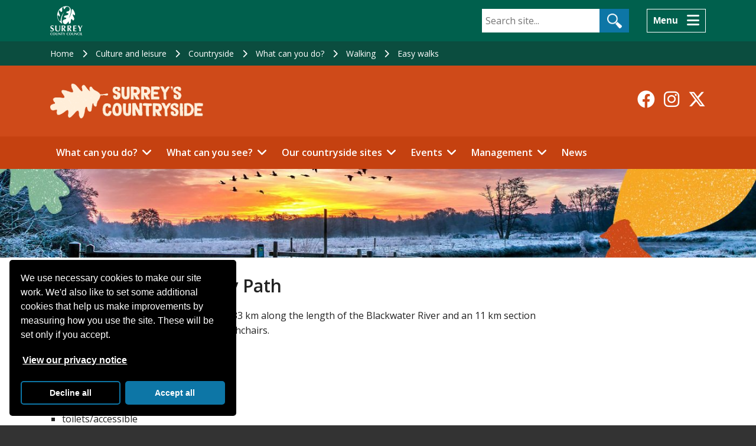

--- FILE ---
content_type: text/html; charset=utf-8
request_url: https://www.surreycc.gov.uk/culture-and-leisure/countryside/what-can-you-do/walking/easy-walks/the-blackwater-valley-path
body_size: 7827
content:
<!DOCTYPE html>
<html lang="en">
<head>
<!-- Website OK -->

<meta charset="UTF-8" />
<meta http-equiv="X-UA-Compatible" content="IE=edge" />

<title>The Blackwater Valley Path - Surrey County Council</title>

<!-- Dublin Core metadata -->
<meta name="dcterms.coverage" content="Surrey, England, UK" />
<meta name="dcterms.creator" content="Surrey County Council, Woodhatch Place, 11 Cockshot Hill, Reigate, Surrey, RH2 8EF. Telephone: 03456 009 009. E-mail: webmaster@surreycc.gov.uk" />
<meta name="dcterms.modified" content="2025-08-06T10:16:09+01:00" />
<meta name="dcterms.description" content="The Blackwater Valley Path is a 33 km trail along the Blackwater River, with an 11 km accessible section for wheelchairs and pushchairs. Ideal for easy walks." />
<meta name="dcterms.format" content="text/html" />
<meta name="dcterms.identifier" content="https://www.surreycc.gov.uk/culture-and-leisure/countryside/what-can-you-do/walking/easy-walks/the-blackwater-valley-path" />
<meta name="dcterms.language" content="eng" />
<meta name="dcterms.publisher" content="Surrey County Council, Woodhatch Place, 11 Cockshot Hill, Reigate, Surrey, RH2 8EF. Telephone: 03456 009 009. E-mail: webmaster@surreycc.gov.uk" />
<meta name="dcterms.rights" content="Copyright Surrey County Council" />
<meta name="dcterms.title" content="The Blackwater Valley Path" />
<meta name="dcterms.type" content="Text" />

<!-- Metadata -->
<link rel="canonical" href="https://www.surreycc.gov.uk/culture-and-leisure/countryside/what-can-you-do/walking/easy-walks/the-blackwater-valley-path" />
<meta name="created" content="2014-10-23T10:55:45+01:00" />
<meta name="description" content="The Blackwater Valley Path is a 33 km trail along the Blackwater River, with an 11 km accessible section for wheelchairs and pushchairs. Ideal for easy walks." />
<meta name="keywords" content="" />
<meta name="lastUpdate" content="2025-08-06T10:16:09+01:00" />
<meta name="robots" content="index,follow,noarchive,noimageindex,noimageclick" />
<meta name="title" content="The Blackwater Valley Path" />
<meta name="viewport" content="width=device-width,initial-scale=1.0" />
<meta name="zd-site-verification" content="p4pxhgwlw5m7tpz5bgujh" />
<meta name="page-type" content="content">

<!-- Icons -->
<link rel="icon" href="https://www.surreycc.gov.uk/favicon.ico" type="image/ico" />

<!-- Fonts -->
<link rel="stylesheet" href="https://fonts.googleapis.com/css?family=Open+Sans:400,600&#38;display=swap" referrerpolicy="no-referrer" />

<!-- Bootstrap CSS -->
<link rel="stylesheet" href="https://cdnjs.cloudflare.com/ajax/libs/twitter-bootstrap/4.4.1/css/bootstrap-grid.min.css" integrity="sha512-1FdMlkuzO5/WR3uZqTHUCk/3UJAwMS13uxM9JbLLXVb+W+3vlSMuCnFkJmijr0h/lhrUfxIZ1eEozM/YfEdBsA==" crossorigin="anonymous" referrerpolicy="no-referrer" />

<!-- Cludo CSS
<link rel="stylesheet" href="https://customer.cludo.com/css/127/1168/cludo-search.min.css" /> -->
<link rel="stylesheet" href="https://www.surreycc.gov.uk/__data/assets/css_file/0009/463941/cludo-search.min.css?v=0.1.2" />

<!-- Fancybox CSS -->
<link rel="stylesheet" href="https://cdn.jsdelivr.net/npm/@fancyapps/ui@5.0/dist/fancybox/fancybox.css" referrerpolicy="no-referrer" />

<!-- Site CSS -->
<link rel="stylesheet" href="https://www.surreycc.gov.uk/__data/assets/css_file_folder/0005/209588/styles.min.css?v=0.1.404" />

<!-- Font Awesome 6 -->
<link rel="stylesheet" href="https://cdnjs.cloudflare.com/ajax/libs/font-awesome/6.4.2/css/all.min.css" integrity="sha512-z3gLpd7yknf1YoNbCzqRKc4qyor8gaKU1qmn+CShxbuBusANI9QpRohGBreCFkKxLhei6S9CQXFEbbKuqLg0DA==" crossorigin="anonymous" referrerpolicy="no-referrer" />

<!-- jQuery -->
<script src="https://cdnjs.cloudflare.com/ajax/libs/jquery/2.2.4/jquery.min.js" integrity="sha512-DUC8yqWf7ez3JD1jszxCWSVB0DMP78eOyBpMa5aJki1bIRARykviOuImIczkxlj1KhVSyS16w2FSQetkD4UU2w==" crossorigin="anonymous" referrerpolicy="no-referrer"></script>

<!-- Main JS -->
<script defer src="https://www.surreycc.gov.uk/__data/assets/js_file_folder/0011/210044/scripts.min.js?v=0.1.131"></script>

<!-- Google Tag Manager -->
<script>
(function(w,d,s,l,i){w[l]=w[l]||[];w[l].push({'gtm.start':
new Date().getTime(),event:'gtm.js'});var f=d.getElementsByTagName(s)[0],
j=d.createElement(s),dl=l!='dataLayer'?'&l='+l:'';j.async=true;j.src=
'https://www.googletagmanager.com/gtm.js?id='+i+dl;
f.parentNode.insertBefore(j,f);
})(window,document,'script','dataLayer','GTM-M4244LZ');
</script>
<!-- End Google Tag Manager -->

<style>
.scc-u-bg-colour-primary {background-color: #FFEFDB; color: #222}
.scc-u-colour-primary {color: #FFEFDB}
.scc-u-link-colour-primary {color: #222}
.scc-u-link-colour-primary:focus {color: #000}
.scc-u-bg-colour-secondary {background-color: #428227; color: #FFF}
.scc-u-colour-secondary {color: #428227}
.scc-service-masthead {background-color: #CF4A19; background-image: url(""); color: #FFF}
.scc-service-masthead__content {background-image: url("")}
.scc-service-masthead__link {color: #FFF}
.scc-service-nav {background-color: #C54110; color: #FFF}
.scc-service-nav__btn {}
.scc-service-nav__link {color: #FFF}
.scc-service-nav__sub-link:hover {background-color: #C54110; color: #FFF}
.scc-service-banner__content {}
.scc-service-banner__title p, .scc-service-banner__strapline p {background-color: #FFEFDB; box-shadow: 1rem 0 0 #FFEFDB, -1rem 0 0 #FFEFDB; color: #222}
.scc-social-icons__link:not(.scc-footer__link, .scc-service-masthead__link) {color: #FFEFDB}
.scc-card--border {border-color: #FFEFDB}
.scc-highlight--quote:before, .scc-highlight--quote:after {color: #FFEFDB}
.scc-u-bg-colour-yellow {background-color: #FDD901}
.scc-u-colour-yellow {color: #FDD901}
.scc-u-bg-colour-green {background-color: #428227}
.scc-u-colour-green {color: #428227}
.scc-u-bg-colour-purple {background-color: #6859a3}
.scc-u-colour-purple {color: #6859a3}
.scc-u-bg-colour-orange {background-color: #CF4A19}
.scc-u-colour-orange {color: #CF4A19}
.scc-u-bg-colour-dark-green {background-color: #002400}
.scc-u-colour-dark-green {color: #002400}
.scc-service-banner { background-image: url("https://www.surreycc.gov.uk/__data/assets/image/0004/293116/thundry-meadows-frost-banner.jpg")}
@media screen and (max-width: 575px) { .scc-service-banner { background-image: url("")} }
</style>


</head>
<body class="page page--content   page--culture-and-leisure page--22354">
    
<nav aria-label="Skip to main content" class="d-print-none">
    <a class="scc-skip-link" href="#content">Skip to main content</a>
</nav>

<header class="scc-masthead">
    <div class="container">
        <div class="row">
            <div class="col-auto">
                <p class="scc-masthead__logo">
                    <a class="scc-masthead__link" href="https://www.surreycc.gov.uk/" title="Surrey County Council homepage">
                        <img alt="Surrey County Council homepage" class="scc-masthead__img" height="100" src="https://www.surreycc.gov.uk/__data/assets/image/0019/49132/scc-logo.gif?v=0.1.3" width="110" />
                    </a>
                </p>
            </div>
            <div class="col d-sm-none d-flex align-items-center justify-content-end pr-0 d-print-none">
                <button aria-controls="scc-masthead-search" aria-expanded="false" aria-label="Search" class="scc-btn scc-btn--transparent js-masthead-search-btn p-3" style="line-height: normal" type="button">
                    <span class="mr-3">Search</span>
                    <i aria-hidden="true" class="scc-masthead__btn-icon js-masthead-search-icon fa-solid fa-magnifying-glass fa-xl"></i>
                    <i aria-hidden="true" class="scc-masthead__btn-icon js-masthead-search-icon fa-solid fa-times fa-xl d-none"></i>
                </button>
            </div>
            <div class="col-12 col-sm d-none d-sm-block order-1 order-sm-0 js-masthead-search d-print-none" id="scc-masthead-search">
                <form class="scc-masthead__search-form d-print-none mt-3 mt-sm-2 pt-0" action="https://www.surreycc.gov.uk/search" method="get">
                    <div id="cludo-search-form">
                        <label for="scc-masthead__search-query" class="scc-offscreen sr-only">Search</label>
                        <input autocomplete="off" class="scc-masthead__search-input" id="scc-masthead__search-query" name="cludoquery" placeholder="Search site..." size="15" type="text" value="" />
                        <input class="scc-btn scc-masthead__search-btn" type="submit" value="Search" />
                    </div>
                </form>
            </div>
            <div class="col-auto d-flex align-items-center justify-content-end d-print-none">
                <button aria-controls="scc-main-nav" aria-expanded="false" aria-label="Menu" class="scc-btn scc-btn--transparent js-masthead-nav-btn p-3"  style="line-height: normal" type="button">
                    <span class="mr-3">Menu</span>
                    <i aria-hidden="true" class="scc-masthead__btn-icon js-masthead-nav-icon fa-solid fa-bars fa-xl"></i>
                    <i aria-hidden="true" class="scc-masthead__btn-icon js-masthead-nav-icon fa-solid fa-times fa-xl d-none"></i>
                </button>
            </div>
        </div>
        <div class="row justify-content-lg-end d-print-none">
            <div class="col-lg-8">
                <nav aria-label="Main navigation" class="scc-main-nav" id="scc-main-nav">
                    <ul class="scc-main-nav__list js-masthead-nav-list row d-none">
                        
                                    <li class="scc-main-nav__item col-sm-6 mb-2">
                                        <i aria-hidden="true" class="scc-main-nav__icon fa-solid fa-school fa-xl"></i>
                                        <a class="scc-main-nav__link ml-3" href="https://www.surreycc.gov.uk/schools-and-learning">
                                            Schools and learning
                                        </a>
                                    </li>
                                
                                    <li class="scc-main-nav__item col-sm-6 mb-2">
                                        <i aria-hidden="true" class="scc-main-nav__icon fa-solid fa-book fa-xl"></i>
                                        <a class="scc-main-nav__link ml-3" href="https://www.surreycc.gov.uk/libraries">
                                            Libraries
                                        </a>
                                    </li>
                                
                                    <li class="scc-main-nav__item col-sm-6 mb-2">
                                        <i aria-hidden="true" class="scc-main-nav__icon fa-solid fa-road fa-xl"></i>
                                        <a class="scc-main-nav__link ml-3" href="https://www.surreycc.gov.uk/roads-and-transport">
                                            Roads and transport
                                        </a>
                                    </li>
                                
                                    <li class="scc-main-nav__item col-sm-6 mb-2">
                                        <i aria-hidden="true" class="scc-main-nav__icon fa-solid fa-heart fa-xl"></i>
                                        <a class="scc-main-nav__link ml-3" href="https://www.surreycc.gov.uk/health-and-welfare">
                                            Health and welfare
                                        </a>
                                    </li>
                                
                                    <li class="scc-main-nav__item col-sm-6 mb-2">
                                        <i aria-hidden="true" class="scc-main-nav__icon fa-solid fa-recycle fa-xl"></i>
                                        <a class="scc-main-nav__link ml-3" href="https://www.surreycc.gov.uk/waste-and-recycling">
                                            Waste and recycling
                                        </a>
                                    </li>
                                
                                    <li class="scc-main-nav__item col-sm-6 mb-2">
                                        <i aria-hidden="true" class="scc-main-nav__icon fa-solid fa-people-group fa-xl"></i>
                                        <a class="scc-main-nav__link ml-3" href="https://www.surreycc.gov.uk/birth-death-and-ceremonies">
                                            Birth, death and ceremonies
                                        </a>
                                    </li>
                                
                                    <li class="scc-main-nav__item col-sm-6 mb-2">
                                        <i aria-hidden="true" class="scc-main-nav__icon fa-solid fa-hand-holding-heart fa-xl"></i>
                                        <a class="scc-main-nav__link ml-3" href="https://www.surreycc.gov.uk/adults">
                                            Adult social care
                                        </a>
                                    </li>
                                
                                    <li class="scc-main-nav__item col-sm-6 mb-2">
                                        <i aria-hidden="true" class="scc-main-nav__icon fa-solid fa-children fa-xl"></i>
                                        <a class="scc-main-nav__link ml-3" href="https://www.surreycc.gov.uk/children">
                                            Children and families
                                        </a>
                                    </li>
                                
                                    <li class="scc-main-nav__item col-sm-6 mb-2">
                                        <i aria-hidden="true" class="scc-main-nav__icon fa-solid fa-house fa-xl"></i>
                                        <a class="scc-main-nav__link ml-3" href="https://www.surreycc.gov.uk/community">
                                            Community
                                        </a>
                                    </li>
                                
                                    <li class="scc-main-nav__item col-sm-6 mb-2">
                                        <i aria-hidden="true" class="scc-main-nav__icon fa-solid fa-briefcase fa-xl"></i>
                                        <a class="scc-main-nav__link ml-3" href="https://www.surreycc.gov.uk/business">
                                            Business
                                        </a>
                                    </li>
                                
                                    <li class="scc-main-nav__item col-sm-6 mb-2">
                                        <i aria-hidden="true" class="scc-main-nav__icon fa-solid fa-map-location fa-xl"></i>
                                        <a class="scc-main-nav__link ml-3" href="https://www.surreycc.gov.uk/land-planning-and-development">
                                            Land, planning and development
                                        </a>
                                    </li>
                                
                                    <li class="scc-main-nav__item col-sm-6 mb-2">
                                        <i aria-hidden="true" class="scc-main-nav__icon fa-solid fa-person-hiking fa-xl"></i>
                                        <a class="scc-main-nav__link ml-3" href="https://www.surreycc.gov.uk/culture-and-leisure">
                                            Culture and leisure
                                        </a>
                                    </li>
                                
                                    <li class="scc-main-nav__item col-sm-6 mb-2">
                                        <i aria-hidden="true" class="scc-main-nav__icon fa-solid fa-building-columns fa-xl"></i>
                                        <a class="scc-main-nav__link ml-3" href="https://www.surreycc.gov.uk/council-and-democracy">
                                            Council and democracy
                                        </a>
                                    </li>
                                
                                    <li class="scc-main-nav__item col-sm-6 mb-2">
                                        <i aria-hidden="true" class="scc-main-nav__icon fa-solid fa-people-line fa-xl"></i>
                                        <a class="scc-main-nav__link ml-3" href="https://www.surreycc.gov.uk/jobs">
                                            Jobs
                                        </a>
                                    </li>
                                
                                    <li class="scc-main-nav__item col-sm-6 mb-2">
                                        <i aria-hidden="true" class="scc-main-nav__icon fa-solid fa-mobile-screen fa-xl"></i>
                                        <a class="scc-main-nav__link ml-3" href="https://www.surreycc.gov.uk/do-it-online">
                                            Do it online
                                        </a>
                                    </li>
                                
                    </ul>
                </nav>
            </div>
        </div>
    </div>
</header>    
    
        <nav aria-label="Breadcrumb" class="scc-lineage  d-print-none">
            <div class="container">
                <ol class="scc-lineage__list">
                    
            <li class="scc-lineage__item">
                <a class="scc-lineage__link" href="https://www.surreycc.gov.uk">
                    Home
                </a>
            </li>
        
            <li class="scc-lineage__item">
                <a class="scc-lineage__link" href="https://www.surreycc.gov.uk/culture-and-leisure">
                    Culture and leisure
                </a>
            </li>
        
            <li class="scc-lineage__item">
                <a class="scc-lineage__link" href="https://www.surreycc.gov.uk/culture-and-leisure/countryside">
                    Countryside
                </a>
            </li>
        
            <li class="scc-lineage__item">
                <a class="scc-lineage__link" href="https://www.surreycc.gov.uk/culture-and-leisure/countryside/what-can-you-do">
                    What can you do?
                </a>
            </li>
        
            <li class="scc-lineage__item">
                <a class="scc-lineage__link" href="https://www.surreycc.gov.uk/culture-and-leisure/countryside/what-can-you-do/walking">
                    Walking
                </a>
            </li>
        
            <li class="scc-lineage__item">
                <a class="scc-lineage__link" href="https://www.surreycc.gov.uk/culture-and-leisure/countryside/what-can-you-do/walking/easy-walks">
                    Easy walks
                </a>
            </li>
        
                </ol>
            </div>
        </nav>
    
    <main>
        
<section class="scc-service-masthead  d-print-none">
    <div class="container">
        <div class="scc-service-masthead__content ">
            <div class="row">
                <div class="col-12 col-sm-7 col-md-8">
                    <div class="scc-service-masthead__title">
                        
                            <a class="scc-service-masthead__link" href="https://www.surreycc.gov.uk/culture-and-leisure/countryside">
                                <img alt="Surrey's countryside" class="scc-service-masthead__logo" src="https://www.surreycc.gov.uk/__data/assets/image/0004/277879/Countryside-namestyle-260x60.png" />
                            </a>
                        
                    </div>
                </div>
                
                    <div class="col u-text-right d-none d-sm-block">
                        <div class="scc-social-icons">
            <ul class="scc-social-icons__list">
                <li class="scc-social-icons__item">
                <a aria-label="Follow us on Facebook" class="scc-social-icons__link fa-brands fa-facebook scc-social-icons__link scc-service-masthead__link" href="https://www.facebook.com/ExploreSurreyUK">
                    <span class="u-sr-only">Facebook</span>
                </a>
            </li><li class="scc-social-icons__item">
                <a aria-label="Follow us on Instagram" class="scc-social-icons__link fa-brands fa-instagram scc-social-icons__link scc-service-masthead__link" href="https://www.instagram.com/exploresurreyuk">
                    <span class="u-sr-only">Instagram</span>
                </a>
            </li><li class="scc-social-icons__item">
                <a aria-label="Follow us on X-Twitter" class="scc-social-icons__link fa-brands fa-x-twitter scc-social-icons__link scc-service-masthead__link" href="https://www.twitter.com/ExploreSurreyUK">
                    <span class="u-sr-only">X-Twitter</span>
                </a>
            </li>
            </ul>
        </div>
                    </div>
                
            </div>
        </div>
    </div>
</section>


<nav aria-label="Main menu" class="scc-service-nav scc-service-nav--type-1 d-print-none">
    <div class="container">
        <div class="row">
            <div class="col-12">
                <button aria-controls="scc-service-nav__list" aria-expanded="false" class="scc-service-nav__btn d-flex d-sm-none" id="scc-service-nav-btn" style="align-items: center; font-size: 100%">
                    <span class="d-sm-none mr-3">
                        Countryside menu
                    </span>
                    <i aria-hidden="true" class="scc-service-nav__icon fa-solid fa-bars"></i>
                    <i aria-hidden="true" class="scc-service-nav__icon fa-solid fa-times d-none"></i>
                </button>
                
                            <ul aria-labelledby="scc-service-nav-btn" class="scc-service-nav__list d-none d-sm-block">
                                
                                <li class="scc-service-nav__item  scc-service-nav__item--has-children">
                                    <a class="scc-service-nav__link" href="https://www.surreycc.gov.uk/culture-and-leisure/countryside/what-can-you-do">What can you do?</a>
                                    
                                        <div class="scc-service-nav__sub">
                                            <ul class="scc-service-nav__sub-list">
                                                
                                    <li class="scc-service-nav__sub-item">
                                        <a class="scc-service-nav__sub-link" href="https://www.surreycc.gov.uk/culture-and-leisure/countryside/what-can-you-do/walking">Walking</a>
                                    </li>
                                
                                    <li class="scc-service-nav__sub-item">
                                        <a class="scc-service-nav__sub-link" href="https://www.surreycc.gov.uk/roads-and-transport/sustainable/cycling-and-walking/cycle-network">Cycling</a>
                                    </li>
                                
                                    <li class="scc-service-nav__sub-item">
                                        <a class="scc-service-nav__sub-link" href="https://www.surreycc.gov.uk/culture-and-leisure/countryside/what-can-you-do/horse-riding">Horse riding</a>
                                    </li>
                                
                                    <li class="scc-service-nav__sub-item">
                                        <a class="scc-service-nav__sub-link" href="https://www.surreycc.gov.uk/culture-and-leisure/countryside/what-can-you-do/family-days-out">Family days out</a>
                                    </li>
                                
                                    <li class="scc-service-nav__sub-item">
                                        <a class="scc-service-nav__sub-link" href="https://www.surreycc.gov.uk/culture-and-leisure/countryside/what-can-you-do/walking/dog-walking">Dog walking</a>
                                    </li>
                                
                                    <li class="scc-service-nav__sub-item">
                                        <a class="scc-service-nav__sub-link" href="https://www.surreycc.gov.uk/culture-and-leisure/countryside/what-can-you-do/opportunities">Volunteering in Surrey's countryside</a>
                                    </li>
                                
                                            </ul>
                                        </div>
                                    
                                </li>
                            
                                <li class="scc-service-nav__item  scc-service-nav__item--has-children">
                                    <a class="scc-service-nav__link" href="https://www.surreycc.gov.uk/culture-and-leisure/countryside/what-to-see">What can you see?</a>
                                    
                                        <div class="scc-service-nav__sub">
                                            <ul class="scc-service-nav__sub-list">
                                                
                                    <li class="scc-service-nav__sub-item">
                                        <a class="scc-service-nav__sub-link" href="https://www.surreycc.gov.uk/culture-and-leisure/countryside/what-to-see/nature-reserves">Nature reserves</a>
                                    </li>
                                
                                    <li class="scc-service-nav__sub-item">
                                        <a class="scc-service-nav__sub-link" href="https://www.surreycc.gov.uk/culture-and-leisure/countryside/what-to-see/woodlands">Woodlands</a>
                                    </li>
                                
                                    <li class="scc-service-nav__sub-item">
                                        <a class="scc-service-nav__sub-link" href="https://www.surreycc.gov.uk/culture-and-leisure/countryside/what-to-see/chalk-grasslands">Chalk grasslands</a>
                                    </li>
                                
                                    <li class="scc-service-nav__sub-item">
                                        <a class="scc-service-nav__sub-link" href="https://www.surreycc.gov.uk/culture-and-leisure/countryside/what-to-see/heathlands">Heathlands</a>
                                    </li>
                                
                                    <li class="scc-service-nav__sub-item">
                                        <a class="scc-service-nav__sub-link" href="https://www.surreycc.gov.uk/culture-and-leisure/countryside/what-to-see/waterways">Surrey's waterways</a>
                                    </li>
                                
                                    <li class="scc-service-nav__sub-item">
                                        <a class="scc-service-nav__sub-link" href="https://www.surreycc.gov.uk/culture-and-leisure/countryside/what-to-see/seasons">Surrey through the seasons</a>
                                    </li>
                                
                                            </ul>
                                        </div>
                                    
                                </li>
                            
                                <li class="scc-service-nav__item  d-sm-none d-lg-inline-block scc-service-nav__item--has-children">
                                    <a class="scc-service-nav__link" href="https://www.surreycc.gov.uk/culture-and-leisure/countryside/sites">Our countryside sites</a>
                                    
                                        <div class="scc-service-nav__sub">
                                            <ul class="scc-service-nav__sub-list">
                                                
                                    <li class="scc-service-nav__sub-item">
                                        <a class="scc-service-nav__sub-link" href="https://www.surreycc.gov.uk/culture-and-leisure/countryside/sites/visitor-information">Visitor information</a>
                                    </li>
                                
                                    <li class="scc-service-nav__sub-item">
                                        <a class="scc-service-nav__sub-link" href="https://www.surreycc.gov.uk/culture-and-leisure/countryside/sites/contact-details">Contact us</a>
                                    </li>
                                
                                    <li class="scc-service-nav__sub-item">
                                        <a class="scc-service-nav__sub-link" href="https://www.surreycc.gov.uk/culture-and-leisure/countryside/sites/areas-of-outstanding-natural-beauty">National Landscapes</a>
                                    </li>
                                
                                    <li class="scc-service-nav__sub-item">
                                        <a class="scc-service-nav__sub-link" href="https://www.surreycc.gov.uk/culture-and-leisure/countryside/sites/advice">Countryside advice</a>
                                    </li>
                                
                                    <li class="scc-service-nav__sub-item">
                                        <a class="scc-service-nav__sub-link" href="https://www.surreycc.gov.uk/community/news/categories/countryside">Countryside news</a>
                                    </li>
                                
                                    <li class="scc-service-nav__sub-item">
                                        <a class="scc-service-nav__sub-link" href="https://pages.comms.surreycc.info/pages/subscribe-countryside-matters">Countryside Matters newsletter</a>
                                    </li>
                                
                                            </ul>
                                        </div>
                                    
                                </li>
                            
                                <li class="scc-service-nav__item  d-sm-none d-lg-inline-block scc-service-nav__item--has-children">
                                    <a class="scc-service-nav__link" href="https://www.surreycc.gov.uk/culture-and-leisure/countryside/events">Events</a>
                                    
                                        <div class="scc-service-nav__sub">
                                            <ul class="scc-service-nav__sub-list">
                                                
                                    <li class="scc-service-nav__sub-item">
                                        <a class="scc-service-nav__sub-link" href="https://www.surreycc.gov.uk/culture-and-leisure/countryside/events/whats-on">What's on</a>
                                    </li>
                                
                                    <li class="scc-service-nav__sub-item">
                                        <a class="scc-service-nav__sub-link" href="https://www.surreycc.gov.uk/culture-and-leisure/countryside/events/hold-event">Hold your event in the countryside</a>
                                    </li>
                                
                                    <li class="scc-service-nav__sub-item">
                                        <a class="scc-service-nav__sub-link" href="https://www.surreycc.gov.uk/culture-and-leisure/countryside/events/filming">Filming in the countryside</a>
                                    </li>
                                
                                    <li class="scc-service-nav__sub-item">
                                        <a class="scc-service-nav__sub-link" href="https://www.surreycc.gov.uk/culture-and-leisure/countryside/events/school-trips-in-the-countryside">School trips</a>
                                    </li>
                                
                                    <li class="scc-service-nav__sub-item">
                                        <a class="scc-service-nav__sub-link" href="https://www.surreycc.gov.uk/culture-and-leisure/countryside/sites/contact-details">Contact us</a>
                                    </li>
                                
                                    <li class="scc-service-nav__sub-item">
                                        <a class="scc-service-nav__sub-link" href="https://www.surreycc.gov.uk/culture-and-leisure/countryside/events/weddings-and-corporate-events">Weddings and corporate events</a>
                                    </li>
                                
                                            </ul>
                                        </div>
                                    
                                </li>
                            
                                <li class="scc-service-nav__item  d-sm-none d-lg-inline-block scc-service-nav__item--has-children">
                                    <a class="scc-service-nav__link" href="https://www.surreycc.gov.uk/culture-and-leisure/countryside/management">Management</a>
                                    
                                        <div class="scc-service-nav__sub">
                                            <ul class="scc-service-nav__sub-list">
                                                
                                    <li class="scc-service-nav__sub-item">
                                        <a class="scc-service-nav__sub-link" href="https://www.surreycc.gov.uk/culture-and-leisure/countryside/management/footpaths-byways-and-bridleways">Footpaths, byways and bridleways</a>
                                    </li>
                                
                                    <li class="scc-service-nav__sub-item">
                                        <a class="scc-service-nav__sub-link" href="https://www.surreycc.gov.uk/culture-and-leisure/countryside/management/partnerships">Our partnerships</a>
                                    </li>
                                
                                    <li class="scc-service-nav__sub-item">
                                        <a class="scc-service-nav__sub-link" href="https://www.surreycc.gov.uk/culture-and-leisure/countryside/management/woodlands">Woodlands</a>
                                    </li>
                                
                                    <li class="scc-service-nav__sub-item">
                                        <a class="scc-service-nav__sub-link" href="https://www.surreycc.gov.uk/culture-and-leisure/countryside/management/farms">Farms</a>
                                    </li>
                                
                                    <li class="scc-service-nav__sub-item">
                                        <a class="scc-service-nav__sub-link" href="https://www.surreycc.gov.uk/culture-and-leisure/countryside/management/nature">Managing nature</a>
                                    </li>
                                
                                    <li class="scc-service-nav__sub-item">
                                        <a class="scc-service-nav__sub-link" href="https://www.surreycc.gov.uk/culture-and-leisure/countryside/management/common-land">Common land and village greens</a>
                                    </li>
                                
                                    <li class="scc-service-nav__sub-item">
                                        <a class="scc-service-nav__sub-link" href="https://www.surreycc.gov.uk/culture-and-leisure/countryside/management/strategies-and-guidance">Strategies, Statements and Guidance</a>
                                    </li>
                                
                                    <li class="scc-service-nav__sub-item">
                                        <a class="scc-service-nav__sub-link" href="https://www.surreycc.gov.uk/culture-and-leisure/countryside/management/woodland-products">Woodland products</a>
                                    </li>
                                
                                    <li class="scc-service-nav__sub-item">
                                        <a class="scc-service-nav__sub-link" href="https://www.surreycc.gov.uk/culture-and-leisure/countryside/management/footpaths-byways-and-bridleways/map">Rights of Way map</a>
                                    </li>
                                
                                            </ul>
                                        </div>
                                    
                                </li>
                            
                                <li class="scc-service-nav__item  d-sm-none d-lg-inline-block ">
                                    <a class="scc-service-nav__link" href="https://www.surreycc.gov.uk/community/news/categories/countryside">News</a>
                                    
                                </li>
                            
                                <li class="scc-service-nav__item scc-service-nav__item--has-children d-none d-sm-inline-block d-lg-none">
                                    <a class="scc-service-nav__link" href="#">More <span class="sr-only">menu items</span></a>
                                    <div class="scc-service-nav__sub">
                                        <ul class="scc-service-nav__sub-list">
                                            
                                    <li class="scc-service-nav__sub-item  d-sm-block d-lg-none">
                                        <a class="scc-service-nav__sub-link" href="https://www.surreycc.gov.uk/culture-and-leisure/countryside/sites">
                                            Our countryside sites
                                        </a>
                                    </li>
                                
                                    <li class="scc-service-nav__sub-item  d-sm-block d-lg-none">
                                        <a class="scc-service-nav__sub-link" href="https://www.surreycc.gov.uk/culture-and-leisure/countryside/events">
                                            Events
                                        </a>
                                    </li>
                                
                                    <li class="scc-service-nav__sub-item  d-sm-block d-lg-none">
                                        <a class="scc-service-nav__sub-link" href="https://www.surreycc.gov.uk/culture-and-leisure/countryside/management">
                                            Management
                                        </a>
                                    </li>
                                
                                    <li class="scc-service-nav__sub-item  d-sm-block d-lg-none">
                                        <a class="scc-service-nav__sub-link" href="https://www.surreycc.gov.uk/community/news/categories/countryside">
                                            News
                                        </a>
                                    </li>
                                
                                        </ul>
                                    </div>
                                </li>
                            
                            </ul>
                        
            </div>
        </div>
    </div>
</nav>

                
    <div class="scc-section scc-section--island my-0 scc-service-banner d-print-none">
        <div class="container">
            <div class="row">
                <div class="col-12 col-md-8 col-lg-5 ">
                    
                    
                    
                    
                </div>
            </div>
            
        </div>
    </div>
                <section class="scc-section my-0" id="content">
            <div class="container">
                <h1 class="mt-5 ">The Blackwater Valley Path</h1>
                <div class="row">
                    
                    <div class="col-12  col-lg-9">
                        <article>
                            <div class="m-0"></div>
                            



<p>The Blackwater Valley Footpath runs for 33 km along the length of the Blackwater River and an 11 km section is accessible for wheelchair users and pushchairs.</p><ul><li>parking/blue badge</li><li>river</li><li>seats</li><li>toilets/accessible</li><li>grasslands</li><li>unsurfaced path</li><li>trees/wood</li></ul><p>Book available at a cost of £2.50 (plus 50p postage and packaging) from: Blackwater Valley Countryside Partnership<br />Ash Lock Cottage<br />Government Road<br />Aldershot<br />Hampshire GU11 2PS</p><p>Tel: 01252 331353</p><p>Email: <a href="mailto:blackwater.valley@hants.gov.uk">blackwater.valley@hants.gov.uk</a></p>



    
    

    
    





                        </article>
                    </div>
                    
    <div class="col-12 col-lg-3">
        <aside>
            
            
            

            
            

        </aside>
    </div>
                </div>
            </div>
        </section>
        




    
                <div class="scc-section scc-feedback js-feedback d-none d-print-none mb-0">
                    <div class="container">
                        <hr class="" />
                        <h2 class="my-0">Did you find this information helpful?</h2>
                        <div class="js-feedback-btns mt-4">
                            <button class="scc-btn scc-feedback__btn js-feedback-btn" type="button">Yes</button>
                            <button class="scc-btn scc-feedback__btn js-feedback-btn" type="button">No</button>
                        </div>
                        <div class="js-feedback-content">
                            <form id="form_email_383424" enctype="multipart/form-data" action="https://www.surreycc.gov.uk/website/feedback?id=22354" method="post" class="scc-form" ><input type="hidden" name="SQ_FORM_383424_PAGE" value="1"  class="sq-form-field" id="SQ_FORM_383424_PAGE" /><input type="hidden" name="form_email_383424_referral_url" value="https://www.surreycc.gov.uk/" />

<input type="text" name="honey" value="" size="10" maxlength="10" class="d-none" id="honey" title="If you are a human, do not fill in this field." />


    <div class="scc-form__row d-none js-feedback-rating">
        <legend class="sq-form-question-title">Rating </legend>
        Did you find the information helpful?
        <ul><li><input type="radio" name="q383424:q5" id="q383424_q5_0" value="0" class="scc-form__select" /> <label for="q383424_q5_0">Yes</label></li><li><input type="radio" name="q383424:q5" id="q383424_q5_1" value="1" class="scc-form__select" /> <label for="q383424_q5_1">No</label></li></ul>
        
    </div>
    <div class="scc-form__row js-feedback-comments">
        <label class="scc-form__label" for="q383424_q6">Please tell us why you did or didn't find the information helpful.</label>
        <br />We aren't able to reply to individual comments, so please don't include any personal details.
        <textarea name="q383424:q6" class="scc-form__textarea" required id="q383424_q6" cols="30" rows="5" maxlength="300" ></textarea>
        
        <div class="scc-form__row">
            <input type="submit" name="form_email_383424_submit" value="Submit" class="scc-btn" id="form_email_383424_submit" />
            
            <input name="form_email_383424_submit" type="hidden" value="Submit" />
        </div>
    </div>
</form>
                        </div>
                    </div>
                </div>
            
        <section class="scc-section scc-section--island scc-page-info mb-0">
    <div class="container">
        <ul class="scc-page-info__list">
            <li class="scc-page-info__item">
                Reviewed: 06 Aug 2025
            </li>
            
            <li class="scc-page-info__item d-print-none">
                <a class="scc-page-info__link" href="https://www.surreycc.gov.uk/send-to-a-friend?id=22354">Send to a friend</a>
            </li>
            
        </ul>
    </div>
</section>    </main>
    
<footer class="scc-footer pt-0 d-print-none">
    <div class="scc-section scc-section--island scc-subscribe my-0 py-4 scc-u-black scc-u-bg-light-green d-print-none">
        <div class="container">
    		<div class="row">
    			<div class="col-12">
    				<p class="mt-0">
    				    <i aria-hidden="true" class="fa-solid fa-envelope scc-subscribe__icon"></i>
    				    <a href="https://pages.comms.surreycc.info/pages/surrey-county-council-subscribe">Subscribe to our newsletters</a> for latest news and events.
    				</p>
    			</div>
    		</div>
    	</div>
    </div>
    <div class="container">
        <div class="row mt-5">
            <div class="col-12 col-lg-3">
                <ul class="scc-footer__list scc-footer__list--contact-channels">
                    <li class="scc-footer__item scc-footer__item--contact">
                        <a aria-label="Contact the council" class="scc-footer__link" href="https://www.surreycc.gov.uk/council-and-democracy/contact-us">Contact</a>
                    </li>
                    <li class="scc-footer__item scc-footer__item--find">
                        <a class="scc-footer__link" href="https://www.surreycc.gov.uk/council-and-democracy/offices">Offices</a>
                    </li>
                </ul>
            </div>
            <div class="col-12 col-lg-9">
                <ul class="scc-footer__list u-text-lg-right m-0">
                    <li class="scc-footer__item">
                        <a class="scc-footer__link" href="https://www.surreycc.gov.uk/website/disclaimer">Disclaimer</a>
                    </li>
                    <li class="scc-footer__item">
                        <a class="scc-footer__link" href="https://www.surreycc.gov.uk/council-and-democracy/your-privacy">Your privacy</a>
                    </li>
                    <li class="scc-footer__item">
                        <a class="scc-footer__link" href="https://www.surreycc.gov.uk/website/cookies">Cookies</a>
                    </li>
                    <li class="scc-footer__item">
                        <a class="scc-footer__link" href="https://www.surreycc.gov.uk/website/accessibility">Accessibility</a>
                    </li>
                </ul>
                <ul class="scc-footer__list u-text-lg-right mt-0 mb-lg-0">
                    <li class="scc-footer__item">
                        <a class="scc-footer__link" href="https://www.surreycc.gov.uk/website">About our website</a>
                    </li>
                    <li class="scc-footer__item">
                        <a class="scc-footer__link" href="https://www.surreycc.gov.uk/council-and-democracy/how-the-council-works/council-policies-and-strategies/modern-slavery-statement">Modern slavery statements</a>
                    </li>
                    <li class="scc-footer__item">
                        <a class="scc-footer__link" href="https://www.surreycc.gov.uk/site-map">Site map</a>
                    </li>
                </ul>
            </div>
        </div>

        <div class="row">
            <div class="col-12">
                <div class="scc-social-icons">
                    <ul class="scc-social-icons__list mb-3">
                        <li class="scc-social-icons__item">
                            <a class="scc-social-icons__link scc-footer__link scc-footer__link--icon fa-brands fa-x-twitter" href="https://twitter.com/SurreyNews">
                                <span class="u-sr-only">Follow Surrey County Council on Twitter</span>
                            </a>
                        </li>
                        <li class="scc-social-icons__item">
                            <a class="scc-social-icons__link scc-footer__link scc-footer__link--icon fa-brands fa-facebook" href="https://www.facebook.com/Surrey-County-Council-126261804063269/">
                                <span class="u-sr-only">Follow Surrey County Council on Facebook</span>
                            </a>
                        </li>
                        <li class="scc-social-icons__item">
                            <a class="scc-social-icons__link scc-footer__link scc-footer__link--icon fa-brands fa-youtube" href="https://www.youtube.com/user/SurreyCountyCouncil">
                                <span class="u-sr-only">Follow Surrey County Council on YouTube</span>
                            </a>
                        </li>
                        <li class="scc-social-icons__item">
                            <a class="scc-social-icons__link scc-footer__link scc-footer__link--icon fa-brands fa-instagram" href="https://www.instagram.com/surreycountycouncil/">
                                <span class="u-sr-only">Follow Surrey County Council on Instagram</span>
                            </a>
                        </li>
                        <li class="scc-social-icons__item">
                            <a class="scc-social-icons__link scc-footer__link scc-footer__link--icon fa-brands fa-linkedin" href="https://www.linkedin.com/company/surrey-county-council/careers?trk=top_nav_careers">
                                <span class="u-sr-only">Follow Surrey County Council on LinkedIn</span>
                            </a>
                        </li>
                    </ul>
                </div>
            </div>
        </div>

        <div class="row">
            <div class="col-12">
                <ul class="scc-footer__list">
                    <li class="scc-footer__item">
                        <a class="scc-footer__link" href="https://www.surreycc.gov.uk/"><span class="sr-only">Surrey County Council </span>Home</a>
                    </li>
                    <li class="scc-footer__item">
                        
                                &copy; Surrey County Council 2026
                            
                    </li>
                    
                            <li class="scc-footer__item">
                                ID: 22354
                            </li>
                        
                </ul>
                <button class="scc-top-link" id="scc-top-link" title="Return to top">
                    <span class="sr-only">Top</span>
                </button>
            </div>
        </div>
    </div>

<div id="newsletter-modal" style="display:none;max-width:500px;" tabindex="0">
        <h2>We need your help!</h2>
        
        <p>We'd welcome your feedback to help us improve our website. The link below will open a short survey in a new browser tab, which you can return to at the end of your visit.</p>
        <p><a class="scc-btn scc-btn--forward" href="https://forms.office.com/e/pxLyDbZV9Y" onclick="Fancybox.close()" rel="noreferrer" target="_blank">Give feedback (opens in a new tab)</a></p>
        <p class="mt-4"><a href="https://www.surreycc.gov.uk/community/news" onclick="Fancybox.close(); return false">No thanks</a></p>
    </div>
</footer>

<!-- Cludo JS -->
<script src="https://customer.cludo.com/scripts/bundles/search-script.min.js" referrerpolicy="no-referrer"></script>
<script defer src="https://www.surreycc.gov.uk/__data/assets/js_file/0010/106957/scc-cludo-search.js?v=0.1.37"></script>

<!-- Fancybox JS -->
<script defer src="https://cdn.jsdelivr.net/npm/@fancyapps/ui@5.0/dist/fancybox/fancybox.umd.js" referrerpolicy="no-referrer"></script>






</body>
</html>

--- FILE ---
content_type: application/javascript
request_url: https://www.surreycc.gov.uk/__data/assets/js_file_folder/0011/210044/scripts.min.js?v=0.1.131
body_size: 5482
content:

if(typeof NodeList!=='undefined'&&NodeList.prototype&&!NodeList.prototype.forEach){NodeList.prototype.forEach=Array.prototype.forEach;}
const constants={namespace:'scc',}
const utilities=(function(){function localStorageStatus(){const item='scc-ls-test';try{localStorage.setItem(item,item);localStorage.removeItem(item);return true;}catch(e){return false;}}
function sessionStorageStatus(){const item='scc-ls-test';try{localStorage.setItem(item,item);localStorage.removeItem(item);return true;}catch(e){return false;}}
return{localStorageStatus:localStorageStatus,sessionStorageStatus:sessionStorageStatus,}})();function readableDate(date){const c=constants;const d=new Date(date);return d.getDate()+' '+c.months[d.getMonth()]+' '+d.getFullYear();}
function getQueryStringValue(name){const qs=window.location.search.substring(1);const pairs=qs.split('&');for(i=0;i<pairs.length;i++){pair=pairs[i].split('=');if(pair[0]==name){return pair[1];}}}
function getHashFromUrl(){if(location.hash){return location.hash.substr(1);}}
var accordion=(function(){function getActiveAccordionIds(){var activeIds=[];var hash=location.hash.replace('#','');if(location.hash.length<=0){return activeIds;}
if(hash.indexOf('panels=')==-1)return;hash=hash.substr(hash.indexOf('panels=')+7);activeIds.push(hash);if(hash.indexOf(',')>-1){activeIds=hash.split(',');}
return activeIds;}
function toggleAccordion(accordion){if(!accordion)return;if(accordion.classList.contains('scc-accordion--selected')){closeAccordion(accordion);return;}
openAccordion(accordion);}
function closeAccordion(accordion){if(!accordion)return;const activeIds=getActiveAccordionIds();accordion.classList.remove('scc-accordion--selected');if(!accordion.id||!activeIds)return;for(var i=activeIds.length-1;i>=0;i--){if(activeIds[i]==accordion.id){activeIds.splice(i,1);}}
activeIds.sort();urlHash.updateKey('panels',activeIds.filter(Boolean).join(','));return;}
function openAccordion(accordion){if(!accordion)return;const activeIds=getActiveAccordionIds();accordion.classList.add('scc-accordion--selected');if(activeIds.indexOf(accordion.id)==-1){if(!accordion.id)return;activeIds.push(accordion.id);activeIds.sort();urlHash.updateKey('panels',activeIds.filter(Boolean).join(','));}}
(function(){var groups=document.querySelectorAll('.scc-accordion-collection, .accordion-collection');if(!groups)return;groups.forEach(function(group){var headings=group.querySelectorAll('h2');headings.forEach(function(heading){var content='';var id=heading.id||'';var sibling=heading.nextElementSibling;heading.id='';heading.classList.add('scc-accordion__title');while(sibling){var itemToRemove=sibling;var nextItem=sibling.nextElementSibling;content+=sibling.outerHTML;sibling=sibling.nextElementSibling;itemToRemove.parentElement.removeChild(itemToRemove);if(nextItem&&nextItem.nodeName==='H2')break;}
heading.outerHTML='<div class="scc-accordion" id="'+id+'">'+
heading.outerHTML+'<div class="scc-accordion__content u-clearfix">'+
content+'</div>'+'</div>';});});})();(function(){const activeIds=getActiveAccordionIds();if(!activeIds)return;activeIds.forEach(function(id){toggleAccordion(document.getElementById(id));});})();(function(){const headings=document.querySelectorAll('.scc-accordion__title');if(!headings)return;headings.forEach(function(heading){heading.addEventListener('click',function(){toggleAccordion(heading.parentElement);});});})();return{close:closeAccordion,toggle:toggleAccordion,};})();
const accordionV2=(function(){const blockName=constants.namespace+'-accordion-v2';function toggleAccordion(accordion){if(!accordion)return;if(accordion.querySelector('button[aria-expanded="true"]')){closeAccordion(accordion);return;}
openAccordion(accordion);}
function closeAccordion(accordion){if(!accordion)return;const btn=accordion.querySelector('.'+blockName+'__btn');btn.setAttribute('aria-expanded','false');const content=accordion.querySelector('.'+blockName+'__content');content.setAttribute('hidden','true');return;}
function openAccordion(accordion){if(!accordion)return;const btn=accordion.querySelector('.'+blockName+'__btn');btn.setAttribute('aria-expanded','true');const content=accordion.querySelector('.'+blockName+'__content');content.removeAttribute('hidden');return;}
(function(){const btns=document.querySelectorAll('.'+blockName+'__btn');if(!btns)return;for(const btn of btns){closeAccordion(btn.parentElement.parentElement);btn.addEventListener('click',function(){toggleAccordion(this.parentElement.parentElement);});}})();return{close:closeAccordion,toggle:toggleAccordion,};})();
const longFormArticle=(function(){const article=document.querySelector('article');const nav=document.querySelector('.article-nav');function init(){if(!article||!nav)return;createPanels();createPaginationLinks();bindNavBtn();bindPaginationLinks();changeContent(getHashFromUrl());}
function getViewIndexByName(id){let index=1;if(!id)return index;const items=nav.querySelectorAll('.article-nav__item');if(!items)return index;for(let item of items){const link=item.querySelector('a');if(!link||!link.hash)continue;const fragment=link.hash.substring(1);if(fragment==id){break;}
index++;}
return index;}
function getViewIdByIndex(index){const items=nav.querySelectorAll('.article-nav__item');let id='';if(!index||!items)return;const link=items[index-1].querySelector('a');id=link&&link.hash?link.hash.substring(1):id;return id;}
function createPanels(){const list=nav.querySelector('.article-nav__list');const headings=document.querySelectorAll('article h2');if(!article||!list||!headings)return;const panels=document.createElement('DIV');for(const[index,heading]of headings.entries()){let sectionId='section-'+(index+1);if(heading.id){sectionId=heading.id.toLowerCase();heading.removeAttribute('id');}
const link=document.createElement('a');link.classList.add('article-nav__link');link.href='#'+sectionId;link.innerText=heading.textContent;link.setAttribute('role','tab');link.setAttribute('aria-controls',sectionId);link.setAttribute('aria-selected','false');if(index===0){link.classList.add('article-nav__link--active');link.setAttribute('aria-selected','true');}
(function(id){link.addEventListener('click',function(e){e.preventDefault();changeContent(id);});})(sectionId);const item=document.createElement('LI');item.classList.add('article-nav__item');item.setAttribute('role','presentation');item.appendChild(link);list.appendChild(item);if(window.parent.location.pathname.indexOf('/_edit')>-1)continue;const panel=document.createElement('DIV');panel.classList.add('panel');panel.id=sectionId;panel.setAttribute('role','tabpanel');panel.setAttribute('aria-labelledby','article-nav__link--'+(index+1));if(index>0){panel.classList.add('d-none');panel.classList.add('d-print-block');}
let element=heading;while(element){let next=element.nextElementSibling;panel.appendChild(element);if(!next)break;if(next.nodeName=='H2')break;element=next;}
panels.appendChild(panel);}
article.appendChild(panels);}
function createPaginationLinks(){if(window.parent.location.pathname.indexOf('/_edit')>-1)return;if(!article||!article.parentElement)return;const pagination=document.createElement('DIV');pagination.classList.add('pagination');pagination.classList.add('mt-5');pagination.innerHTML='<div class="row">'+'<div class="col-6 u-text-left">'+'<a href="#" class="pagination__link pagination__link--prev d-none">'+'<span class="pagination__text">Previous</span>'+'</a>'+'</div>'+'<div class="col-6 u-text-right">'+'<a href="#toptips" class="pagination__link pagination__link--next" data-index="2">'+'<span class="pagination__text">Top tips</span>'+'</a>'+'</div>'+'</div>';article.parentElement.appendChild(pagination);}
function togglePanel(id){if(!id)return;const panels=document.querySelectorAll('.panel');if(!panels)return;for(let panel of panels){panel.classList.add('d-none');panel.classList.add('d-print-block');if(panel.id===id){panel.classList.remove('d-none');panel.classList.remove('d-print-block');panel.firstElementChild.setAttribute('tabindex','-1');panel.firstElementChild.focus();panel.firstElementChild.style='outline:none';}}}
function toggleMenuLink(id){const items=nav.querySelectorAll('.article-nav__item');if(!id||!items)return;for(item of items){const link=item.querySelector('a');if(!link||!link.hash)return;link.classList.remove('article-nav__link--active');const fragment=link.hash.substr(1);if(fragment==id){link.classList.add('article-nav__link--active');}}}
function updatePaginationLinks(id){const items=document.querySelectorAll('.article-nav__item');const prev=document.querySelector('.pagination__link--prev');const next=document.querySelector('.pagination__link--next');if(!id||!items||!prev||!next)return;index=getViewIndexByName(id);prev.classList.add('d-none');next.classList.add('d-none');if(index>1){prev.href=location.pathname;if(index>2)prev.href='#'+getViewIdByIndex(index-1);prev.firstElementChild.textContent=items[index-2].textContent.trim();prev.setAttribute('data-index',index-1);prev.classList.remove('d-none');}
if(index<items.length){next.href='#'+getViewIdByIndex(index+1);next.firstElementChild.textContent=items[index].textContent.trim();next.setAttribute('data-index',index+1);next.classList.remove('d-none');}}
function changeContent(id){if(!id)return;togglePanel(id);toggleMenuLink(id);updatePaginationLinks(id);history.replaceState(null,'',location.pathname+'#'+id);}
function bindNavBtn(){const btn=nav.querySelector('.article-nav__btn');const content=nav.querySelector('.article-nav__content');const title=nav.querySelector('.article-nav__title');if(!btn||!content||!title)return;btn.addEventListener('click',function(){btn.classList.toggle('article-nav__btn--collapsed');title.classList.toggle('d-none');content.classList.toggle('d-none');if(content.classList.contains('d-none')){btn.textContent='Show contents';return;}
btn.textContent='Hide contents';});}
function bindPaginationLinks(){const prev=document.querySelector('.pagination__link--prev');const next=document.querySelector('.pagination__link--next');if(!prev||!next)return;prev.addEventListener('click',function(e){const index=prev.getAttribute('data-index')||1;changeContent(getViewIdByIndex(index));e.preventDefault();});next.addEventListener('click',function(e){const index=next.getAttribute('data-index')||2;changeContent(getViewIdByIndex(index));e.preventDefault();});updatePaginationLinks(getViewIdByIndex(1));}
return{init:init,};})();longFormArticle.init();
(function(){const backToTopBtn=document.getElementById('scc-top-link');if(!backToTopBtn)return;window.onscroll=function(){scrollFunction()};function scrollFunction(){if(document.body.scrollTop>20||document.documentElement.scrollTop>20){backToTopBtn.style.display="block";}else{backToTopBtn.style.display="none";}}
backToTopBtn.addEventListener('click',function(){document.body.scrollTop=0;document.documentElement.scrollTop=0;});})();
function setCookie(cName,value,options={}){options={expires:options.expires||null,path:options.path||'/',sameSite:options.sameSite||'strict',secure:options.secure||'true',};const expiryDate=new Date();if(options.expires){expiryDate.setDate(expiryDate.getDate()+options.expires);options.expires=expiryDate.toUTCString();}
var cookieText=encodeURIComponent(cName)+'='+encodeURIComponent(value);for(let optionKey in options){var optionValue=options[optionKey];cookieText+='; '+optionKey;if(optionValue!==true){cookieText+='='+optionValue;}}
document.cookie=cookieText;}
function getCookie(cName){if(document.cookie.length>0){cStart=document.cookie.indexOf(cName+'=');if(cStart!=-1){cStart=cStart+cName.length+1;cEnd=document.cookie.indexOf(';',cStart);if(cEnd==-1)cEnd=document.cookie.length;return unescape(document.cookie.substring(cStart,cEnd));}}
return;}
const feedback=(function(){if(!utilities.sessionStorageStatus())return;function isPageRated(asset){const assets=getAssetList();if(!assets)return;if(assets.indexOf(asset)>-1)return true;return false;}
function getAssetList(){return JSON.parse(sessionStorage.getItem('scc-rated-pages'))||[];}
function updateAssetList(){const assets=getAssetList();if(!assets)return;if(assets.indexOf(location.href)===-1){assets.push(location.href);sessionStorage.setItem('scc-rated-pages',JSON.stringify(assets));}}
if(isPageRated(location.href))return;const feedback=document.querySelector('.js-feedback');if(!feedback)return;const comments=feedback.querySelector('.js-feedback-comments');if(comments)comments.classList.add('d-none');const btns=feedback.querySelectorAll('.js-feedback-btn');if(!btns)return;for(const btn of btns){btn.addEventListener('click',function(){const radios=feedback.querySelectorAll('.js-feedback-rating input');if(!radios)return;const commentsLabel=feedback.querySelector('.js-feedback-comments label');if(!commentsLabel)return;const commentsField=feedback.querySelector('.js-feedback-comments textarea');if(!commentsField)return;console.log('here');commentsLabel.parentElement.classList.remove('d-none');for(const btn of btns){btn.classList.remove('is-active');}
this.classList.add('is-active');if(this.textContent==='No'){radios[0].checked=false;radios[1].checked=true;commentsField.setAttribute('required','required');commentsLabel.textContent=commentsLabel.textContent.replace(' (optional)','');}else{radios[0].checked=true;radios[1].checked=false;commentsField.removeAttribute('required');commentsLabel.textContent=commentsLabel.textContent.replace('.',' (optional).');}});}
feedback.addEventListener('submit',function(e){e.preventDefault();const target=e.target.closest('form');if(!target)return;const btns=feedback.querySelector('.js-feedback-btns');if(!btns)return;const content=feedback.querySelector('.js-feedback-content');if(!content)return;const xhr=new XMLHttpRequest();const url=target.action+'&SQ_ASSET_CONTENTS_RAW';xhr.open('POST',url);const data=new FormData(target);const dataEncoded=new URLSearchParams(data).toString();xhr.setRequestHeader('Content-Type','application/x-www-form-urlencoded; charset=UTF-8');xhr.onreadystatechange=()=>{if(xhr.readyState===XMLHttpRequest.DONE&&xhr.status===200){content.innerHTML=xhr.response;if(xhr.response.indexOf('<form')===-1){btns.classList.add('d-none');updateAssetList();}}};xhr.send(dataEncoded);});feedback.classList.remove('d-none');})();
(function(){const forms=document.querySelectorAll('form');for(var i=0;i<forms.length;i++){const form=forms[i];const selectFields=form.querySelectorAll('.scc-select-js-toggle');if(!selectFields)return;for(var ii=0;ii<selectFields.length;ii++){const selectField=selectFields[ii];selectField.addEventListener('change',function(e){if(!this.value)return;form.setAttribute('action',this.value);document.location=this.value;});}}})();
(function(){const btn=document.querySelector('.scc-lineage__show-all-btn');if(!btn)return;function toggleLineageItems(){const items=document.querySelectorAll('.scc-lineage__item');if(items.length<5)return;const stopIndex=items.length-3;for(const[index,item]of items.entries()){if(index===0)continue;if(index>stopIndex)break;item.classList.toggle('d-none');}};toggleLineageItems();btn.addEventListener('click',toggleLineageItems);})();
(function(){'use strict';const files=document.querySelectorAll('a[href*="/__data"]');for(let i=0;i<files.length;i++){let file=files[i];file.target='_blank';file.title='File will open in new window';}})();
(function(){const body=document.documentElement;const btn=document.querySelector('.js-masthead-nav-btn');const list=document.querySelector('.js-masthead-nav-list');const icons=document.querySelectorAll('.js-masthead-nav-icon');if(!btn||!list||!icons)return;btn.addEventListener('click',function(e){if(list.classList.contains('d-none')){showMenu();return;}
hideMenu();});list.addEventListener('focusout',function(e){setTimeout(()=>{if(!list.contains(document.activeElement)){console.log('Focus moved outside the parent element');hideMenu();}},0);});function showMenu(){btn.setAttribute('aria-expanded','true');list.classList.remove('d-none');icons.forEach((icon)=>icon.classList.toggle('d-none'));body.addEventListener('click',hideMenuOnBodyClick);body.addEventListener('keydown',hideMenuOnEscape);}
function hideMenu(){btn.setAttribute('aria-expanded','false');list.classList.add('d-none');icons.forEach((icon)=>icon.classList.toggle('d-none'));body.removeEventListener('click',hideMenuOnBodyClick);body.removeEventListener('keydown',hideMenuOnEscape);}
function hideMenuOnBodyClick(e){let element=e.target;if(element.classList.contains('js-masthead-nav-btn'))return;if(element.classList.contains('js-masthead-nav-list'))return;while((element=element.parentElement)){if(element.classList.contains('js-masthead-nav-btn'))return;if(element.classList.contains('js-masthead-nav-list'))return;}
hideMenu();}
function hideMenuOnEscape(e){if(e.key==='Escape'){hideMenu();}}})();
const newsletterModal=function(){const modal=document.querySelector('#newsletter-modal');if(!modal)return;if(getCookie('cookieConsentStatus')!=='allow')return;if(getCookie('NewsletterModal')==='1')return;setTimeout(function(){Fancybox.show([{src:"#newsletter-modal",type:"inline",backdropClick:'false',}]);if(typeof _sz!=='undefined'){_sz.push(['event','Newsletter modal','Open','']);}
setCookie('NewsletterModal','1',{expires:7});},2000);}();
(function(){(function(){const search=document.querySelector('.js-masthead-search');const btn=document.querySelector('.js-masthead-search-btn');if(!btn||!search)return;btn.addEventListener('click',function(){this.setAttribute('aria-expanded',this.getAttribute('aria-expanded')=='true'?'false':'true');const icons=this.querySelectorAll('.js-masthead-search-icon');icons.forEach((icon)=>icon.classList.toggle('d-none'));search.classList.toggle('d-none');});})();})();
(function(){const sections=document.querySelectorAll('main .scc-section .scc-section--pull-x');if(!sections)return;for(const section of sections){const btn=section.querySelector('.scc-section__btn');const content=section.querySelector('.scc-section__content--toggle');if(!btn||!content)return;btn.addEventListener('click',function(e){content.classList.toggle('d-none');this.setAttribute('aria-expanded',(this.getAttribute('aria-expanded')=='true'?'false':'true'));const btnViewText=this.querySelectorAll('span')[0];const btnHideText=this.querySelectorAll('span')[1];btnViewText.classList.toggle('d-none');btnViewText.classList.toggle('d-block');btnHideText.classList.toggle('d-none');btnHideText.classList.toggle('d-block');const btnIcon=this.querySelector('i.fas');btnIcon.classList.toggle('fa-angle-down');btnIcon.classList.toggle('fa-angle-up');e.preventDefault();});}})();
const subSiteMenu=(function(){(function(){const btn=document.querySelector('.scc-service-nav__btn');if(!btn)return;btn.addEventListener('click',function(){let element=this;this.setAttribute('aria-expanded',this.getAttribute('aria-expanded')=='true'?'false':'true');const openIcon=this.querySelector('.fa-bars');const closeIcon=this.querySelector('.fa-times');if(openIcon&&closeIcon){openIcon.classList.toggle('d-none');closeIcon.classList.toggle('d-none');}
while((element=element.parentElement)){if(!element.classList.contains('scc-service-nav'))continue;const list=element.querySelector('.scc-service-nav__list');if(list)list.classList.toggle('d-none');break;}});})();(function(){const html=document.documentElement;function hideSubMenus(){const items=document.querySelectorAll('.scc-service-nav__item--active');for(const item of items){item.classList.remove('scc-service-nav__item--active');const subMenus=item.querySelectorAll('.scc-service-nav__sub');for(const subMenu of subMenus){subMenu.classList.remove('d-sm-inline-block');}}
html.removeEventListener('click',hideSubMenusOnBodyClick);html.removeEventListener('keydown',hideSubMenusOnEscape);}
function showSubMenu(e,item){if(!item)return;item.classList.add('scc-service-nav__item--active');const subMenu=item.querySelector('.scc-service-nav__sub');if(!subMenu)return;subMenu.classList.add('d-sm-inline-block');html.addEventListener('click',hideSubMenusOnBodyClick);html.addEventListener('keydown',hideSubMenusOnEscape);}
function hideSubMenusOnBodyClick(e){let element=e.target;while((element=element.parentElement)){if(element.classList.contains('scc-service-nav__list')){return;}}
hideSubMenus();}
function hideSubMenusOnEscape(e){if(e.key==='Escape'){hideSubMenus();}}
const items=document.querySelectorAll('.scc-service-nav__item');for(const item of items){['focusin','mouseenter'].forEach(function(event){item.addEventListener(event,function(e){hideSubMenus();showSubMenu(e,this);});});item.addEventListener('mouseleave',function(){hideSubMenus();});}})();})();
(function(){'use strict';const tables=document.querySelectorAll("table:not(.table-responsive table)");for(const table of tables){table.outerHTML=`<div class="table-responsive">${table.outerHTML}</div>`;}})();(function(){const tables=document.querySelectorAll('.js-table-highlight-day');const days=['Sunday','Monday','Tuesday','Wednesday','Thursday','Friday','Saturday'];const today=new Date().getDay();for(const table of tables){const rows=table.querySelectorAll('tr');for(const row of rows){if(row.innerHTML.indexOf(days[today])===-1)continue;row.classList.add('scc-table__row--highlighted');}}})();
var urlHash=(function(){function getUrlHashKeys(){var hash=location.hash.replace('#','');var hashKeys=hash.length>0?[hash]:[];if(location.hash.indexOf('&')>-1){hashKeys=hash.split('&');}
return hashKeys;}
function updateUrlHashKey(key,value){var hash='';var hashKeys=getUrlHashKeys();if(!key)return;if(value&&hashKeys.length===0){hashKeys.push(key+'='+value);}
for(var i=0;i<hashKeys.length;i++){if(hashKeys[i].indexOf(key)>-1){if(value){hashKeys[i]=key+'='+value;continue;}
hashKeys.splice(i,1);continue;}
hashKeys.push(key+'='+value);}
if(hashKeys.length){hash='#'+hashKeys.filter(Boolean).join('&');}
history.replaceState('',document.title,location.pathname+location.search+hash);}
return{updateKey:updateUrlHashKey,};})();